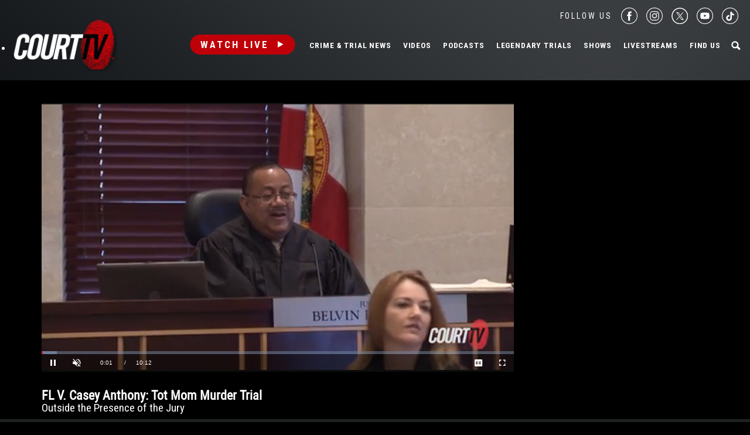

--- FILE ---
content_type: text/html; charset=utf-8
request_url: https://www.google.com/recaptcha/api2/anchor?ar=1&k=6LfHYQAVAAAAAJ9yZPvPCuWkNa1DpKjYEorFwLqj&co=aHR0cHM6Ly93d3cuY291cnR0di5jb206NDQz&hl=en&v=PoyoqOPhxBO7pBk68S4YbpHZ&size=normal&anchor-ms=20000&execute-ms=30000&cb=bviyqcbcszh
body_size: 49160
content:
<!DOCTYPE HTML><html dir="ltr" lang="en"><head><meta http-equiv="Content-Type" content="text/html; charset=UTF-8">
<meta http-equiv="X-UA-Compatible" content="IE=edge">
<title>reCAPTCHA</title>
<style type="text/css">
/* cyrillic-ext */
@font-face {
  font-family: 'Roboto';
  font-style: normal;
  font-weight: 400;
  font-stretch: 100%;
  src: url(//fonts.gstatic.com/s/roboto/v48/KFO7CnqEu92Fr1ME7kSn66aGLdTylUAMa3GUBHMdazTgWw.woff2) format('woff2');
  unicode-range: U+0460-052F, U+1C80-1C8A, U+20B4, U+2DE0-2DFF, U+A640-A69F, U+FE2E-FE2F;
}
/* cyrillic */
@font-face {
  font-family: 'Roboto';
  font-style: normal;
  font-weight: 400;
  font-stretch: 100%;
  src: url(//fonts.gstatic.com/s/roboto/v48/KFO7CnqEu92Fr1ME7kSn66aGLdTylUAMa3iUBHMdazTgWw.woff2) format('woff2');
  unicode-range: U+0301, U+0400-045F, U+0490-0491, U+04B0-04B1, U+2116;
}
/* greek-ext */
@font-face {
  font-family: 'Roboto';
  font-style: normal;
  font-weight: 400;
  font-stretch: 100%;
  src: url(//fonts.gstatic.com/s/roboto/v48/KFO7CnqEu92Fr1ME7kSn66aGLdTylUAMa3CUBHMdazTgWw.woff2) format('woff2');
  unicode-range: U+1F00-1FFF;
}
/* greek */
@font-face {
  font-family: 'Roboto';
  font-style: normal;
  font-weight: 400;
  font-stretch: 100%;
  src: url(//fonts.gstatic.com/s/roboto/v48/KFO7CnqEu92Fr1ME7kSn66aGLdTylUAMa3-UBHMdazTgWw.woff2) format('woff2');
  unicode-range: U+0370-0377, U+037A-037F, U+0384-038A, U+038C, U+038E-03A1, U+03A3-03FF;
}
/* math */
@font-face {
  font-family: 'Roboto';
  font-style: normal;
  font-weight: 400;
  font-stretch: 100%;
  src: url(//fonts.gstatic.com/s/roboto/v48/KFO7CnqEu92Fr1ME7kSn66aGLdTylUAMawCUBHMdazTgWw.woff2) format('woff2');
  unicode-range: U+0302-0303, U+0305, U+0307-0308, U+0310, U+0312, U+0315, U+031A, U+0326-0327, U+032C, U+032F-0330, U+0332-0333, U+0338, U+033A, U+0346, U+034D, U+0391-03A1, U+03A3-03A9, U+03B1-03C9, U+03D1, U+03D5-03D6, U+03F0-03F1, U+03F4-03F5, U+2016-2017, U+2034-2038, U+203C, U+2040, U+2043, U+2047, U+2050, U+2057, U+205F, U+2070-2071, U+2074-208E, U+2090-209C, U+20D0-20DC, U+20E1, U+20E5-20EF, U+2100-2112, U+2114-2115, U+2117-2121, U+2123-214F, U+2190, U+2192, U+2194-21AE, U+21B0-21E5, U+21F1-21F2, U+21F4-2211, U+2213-2214, U+2216-22FF, U+2308-230B, U+2310, U+2319, U+231C-2321, U+2336-237A, U+237C, U+2395, U+239B-23B7, U+23D0, U+23DC-23E1, U+2474-2475, U+25AF, U+25B3, U+25B7, U+25BD, U+25C1, U+25CA, U+25CC, U+25FB, U+266D-266F, U+27C0-27FF, U+2900-2AFF, U+2B0E-2B11, U+2B30-2B4C, U+2BFE, U+3030, U+FF5B, U+FF5D, U+1D400-1D7FF, U+1EE00-1EEFF;
}
/* symbols */
@font-face {
  font-family: 'Roboto';
  font-style: normal;
  font-weight: 400;
  font-stretch: 100%;
  src: url(//fonts.gstatic.com/s/roboto/v48/KFO7CnqEu92Fr1ME7kSn66aGLdTylUAMaxKUBHMdazTgWw.woff2) format('woff2');
  unicode-range: U+0001-000C, U+000E-001F, U+007F-009F, U+20DD-20E0, U+20E2-20E4, U+2150-218F, U+2190, U+2192, U+2194-2199, U+21AF, U+21E6-21F0, U+21F3, U+2218-2219, U+2299, U+22C4-22C6, U+2300-243F, U+2440-244A, U+2460-24FF, U+25A0-27BF, U+2800-28FF, U+2921-2922, U+2981, U+29BF, U+29EB, U+2B00-2BFF, U+4DC0-4DFF, U+FFF9-FFFB, U+10140-1018E, U+10190-1019C, U+101A0, U+101D0-101FD, U+102E0-102FB, U+10E60-10E7E, U+1D2C0-1D2D3, U+1D2E0-1D37F, U+1F000-1F0FF, U+1F100-1F1AD, U+1F1E6-1F1FF, U+1F30D-1F30F, U+1F315, U+1F31C, U+1F31E, U+1F320-1F32C, U+1F336, U+1F378, U+1F37D, U+1F382, U+1F393-1F39F, U+1F3A7-1F3A8, U+1F3AC-1F3AF, U+1F3C2, U+1F3C4-1F3C6, U+1F3CA-1F3CE, U+1F3D4-1F3E0, U+1F3ED, U+1F3F1-1F3F3, U+1F3F5-1F3F7, U+1F408, U+1F415, U+1F41F, U+1F426, U+1F43F, U+1F441-1F442, U+1F444, U+1F446-1F449, U+1F44C-1F44E, U+1F453, U+1F46A, U+1F47D, U+1F4A3, U+1F4B0, U+1F4B3, U+1F4B9, U+1F4BB, U+1F4BF, U+1F4C8-1F4CB, U+1F4D6, U+1F4DA, U+1F4DF, U+1F4E3-1F4E6, U+1F4EA-1F4ED, U+1F4F7, U+1F4F9-1F4FB, U+1F4FD-1F4FE, U+1F503, U+1F507-1F50B, U+1F50D, U+1F512-1F513, U+1F53E-1F54A, U+1F54F-1F5FA, U+1F610, U+1F650-1F67F, U+1F687, U+1F68D, U+1F691, U+1F694, U+1F698, U+1F6AD, U+1F6B2, U+1F6B9-1F6BA, U+1F6BC, U+1F6C6-1F6CF, U+1F6D3-1F6D7, U+1F6E0-1F6EA, U+1F6F0-1F6F3, U+1F6F7-1F6FC, U+1F700-1F7FF, U+1F800-1F80B, U+1F810-1F847, U+1F850-1F859, U+1F860-1F887, U+1F890-1F8AD, U+1F8B0-1F8BB, U+1F8C0-1F8C1, U+1F900-1F90B, U+1F93B, U+1F946, U+1F984, U+1F996, U+1F9E9, U+1FA00-1FA6F, U+1FA70-1FA7C, U+1FA80-1FA89, U+1FA8F-1FAC6, U+1FACE-1FADC, U+1FADF-1FAE9, U+1FAF0-1FAF8, U+1FB00-1FBFF;
}
/* vietnamese */
@font-face {
  font-family: 'Roboto';
  font-style: normal;
  font-weight: 400;
  font-stretch: 100%;
  src: url(//fonts.gstatic.com/s/roboto/v48/KFO7CnqEu92Fr1ME7kSn66aGLdTylUAMa3OUBHMdazTgWw.woff2) format('woff2');
  unicode-range: U+0102-0103, U+0110-0111, U+0128-0129, U+0168-0169, U+01A0-01A1, U+01AF-01B0, U+0300-0301, U+0303-0304, U+0308-0309, U+0323, U+0329, U+1EA0-1EF9, U+20AB;
}
/* latin-ext */
@font-face {
  font-family: 'Roboto';
  font-style: normal;
  font-weight: 400;
  font-stretch: 100%;
  src: url(//fonts.gstatic.com/s/roboto/v48/KFO7CnqEu92Fr1ME7kSn66aGLdTylUAMa3KUBHMdazTgWw.woff2) format('woff2');
  unicode-range: U+0100-02BA, U+02BD-02C5, U+02C7-02CC, U+02CE-02D7, U+02DD-02FF, U+0304, U+0308, U+0329, U+1D00-1DBF, U+1E00-1E9F, U+1EF2-1EFF, U+2020, U+20A0-20AB, U+20AD-20C0, U+2113, U+2C60-2C7F, U+A720-A7FF;
}
/* latin */
@font-face {
  font-family: 'Roboto';
  font-style: normal;
  font-weight: 400;
  font-stretch: 100%;
  src: url(//fonts.gstatic.com/s/roboto/v48/KFO7CnqEu92Fr1ME7kSn66aGLdTylUAMa3yUBHMdazQ.woff2) format('woff2');
  unicode-range: U+0000-00FF, U+0131, U+0152-0153, U+02BB-02BC, U+02C6, U+02DA, U+02DC, U+0304, U+0308, U+0329, U+2000-206F, U+20AC, U+2122, U+2191, U+2193, U+2212, U+2215, U+FEFF, U+FFFD;
}
/* cyrillic-ext */
@font-face {
  font-family: 'Roboto';
  font-style: normal;
  font-weight: 500;
  font-stretch: 100%;
  src: url(//fonts.gstatic.com/s/roboto/v48/KFO7CnqEu92Fr1ME7kSn66aGLdTylUAMa3GUBHMdazTgWw.woff2) format('woff2');
  unicode-range: U+0460-052F, U+1C80-1C8A, U+20B4, U+2DE0-2DFF, U+A640-A69F, U+FE2E-FE2F;
}
/* cyrillic */
@font-face {
  font-family: 'Roboto';
  font-style: normal;
  font-weight: 500;
  font-stretch: 100%;
  src: url(//fonts.gstatic.com/s/roboto/v48/KFO7CnqEu92Fr1ME7kSn66aGLdTylUAMa3iUBHMdazTgWw.woff2) format('woff2');
  unicode-range: U+0301, U+0400-045F, U+0490-0491, U+04B0-04B1, U+2116;
}
/* greek-ext */
@font-face {
  font-family: 'Roboto';
  font-style: normal;
  font-weight: 500;
  font-stretch: 100%;
  src: url(//fonts.gstatic.com/s/roboto/v48/KFO7CnqEu92Fr1ME7kSn66aGLdTylUAMa3CUBHMdazTgWw.woff2) format('woff2');
  unicode-range: U+1F00-1FFF;
}
/* greek */
@font-face {
  font-family: 'Roboto';
  font-style: normal;
  font-weight: 500;
  font-stretch: 100%;
  src: url(//fonts.gstatic.com/s/roboto/v48/KFO7CnqEu92Fr1ME7kSn66aGLdTylUAMa3-UBHMdazTgWw.woff2) format('woff2');
  unicode-range: U+0370-0377, U+037A-037F, U+0384-038A, U+038C, U+038E-03A1, U+03A3-03FF;
}
/* math */
@font-face {
  font-family: 'Roboto';
  font-style: normal;
  font-weight: 500;
  font-stretch: 100%;
  src: url(//fonts.gstatic.com/s/roboto/v48/KFO7CnqEu92Fr1ME7kSn66aGLdTylUAMawCUBHMdazTgWw.woff2) format('woff2');
  unicode-range: U+0302-0303, U+0305, U+0307-0308, U+0310, U+0312, U+0315, U+031A, U+0326-0327, U+032C, U+032F-0330, U+0332-0333, U+0338, U+033A, U+0346, U+034D, U+0391-03A1, U+03A3-03A9, U+03B1-03C9, U+03D1, U+03D5-03D6, U+03F0-03F1, U+03F4-03F5, U+2016-2017, U+2034-2038, U+203C, U+2040, U+2043, U+2047, U+2050, U+2057, U+205F, U+2070-2071, U+2074-208E, U+2090-209C, U+20D0-20DC, U+20E1, U+20E5-20EF, U+2100-2112, U+2114-2115, U+2117-2121, U+2123-214F, U+2190, U+2192, U+2194-21AE, U+21B0-21E5, U+21F1-21F2, U+21F4-2211, U+2213-2214, U+2216-22FF, U+2308-230B, U+2310, U+2319, U+231C-2321, U+2336-237A, U+237C, U+2395, U+239B-23B7, U+23D0, U+23DC-23E1, U+2474-2475, U+25AF, U+25B3, U+25B7, U+25BD, U+25C1, U+25CA, U+25CC, U+25FB, U+266D-266F, U+27C0-27FF, U+2900-2AFF, U+2B0E-2B11, U+2B30-2B4C, U+2BFE, U+3030, U+FF5B, U+FF5D, U+1D400-1D7FF, U+1EE00-1EEFF;
}
/* symbols */
@font-face {
  font-family: 'Roboto';
  font-style: normal;
  font-weight: 500;
  font-stretch: 100%;
  src: url(//fonts.gstatic.com/s/roboto/v48/KFO7CnqEu92Fr1ME7kSn66aGLdTylUAMaxKUBHMdazTgWw.woff2) format('woff2');
  unicode-range: U+0001-000C, U+000E-001F, U+007F-009F, U+20DD-20E0, U+20E2-20E4, U+2150-218F, U+2190, U+2192, U+2194-2199, U+21AF, U+21E6-21F0, U+21F3, U+2218-2219, U+2299, U+22C4-22C6, U+2300-243F, U+2440-244A, U+2460-24FF, U+25A0-27BF, U+2800-28FF, U+2921-2922, U+2981, U+29BF, U+29EB, U+2B00-2BFF, U+4DC0-4DFF, U+FFF9-FFFB, U+10140-1018E, U+10190-1019C, U+101A0, U+101D0-101FD, U+102E0-102FB, U+10E60-10E7E, U+1D2C0-1D2D3, U+1D2E0-1D37F, U+1F000-1F0FF, U+1F100-1F1AD, U+1F1E6-1F1FF, U+1F30D-1F30F, U+1F315, U+1F31C, U+1F31E, U+1F320-1F32C, U+1F336, U+1F378, U+1F37D, U+1F382, U+1F393-1F39F, U+1F3A7-1F3A8, U+1F3AC-1F3AF, U+1F3C2, U+1F3C4-1F3C6, U+1F3CA-1F3CE, U+1F3D4-1F3E0, U+1F3ED, U+1F3F1-1F3F3, U+1F3F5-1F3F7, U+1F408, U+1F415, U+1F41F, U+1F426, U+1F43F, U+1F441-1F442, U+1F444, U+1F446-1F449, U+1F44C-1F44E, U+1F453, U+1F46A, U+1F47D, U+1F4A3, U+1F4B0, U+1F4B3, U+1F4B9, U+1F4BB, U+1F4BF, U+1F4C8-1F4CB, U+1F4D6, U+1F4DA, U+1F4DF, U+1F4E3-1F4E6, U+1F4EA-1F4ED, U+1F4F7, U+1F4F9-1F4FB, U+1F4FD-1F4FE, U+1F503, U+1F507-1F50B, U+1F50D, U+1F512-1F513, U+1F53E-1F54A, U+1F54F-1F5FA, U+1F610, U+1F650-1F67F, U+1F687, U+1F68D, U+1F691, U+1F694, U+1F698, U+1F6AD, U+1F6B2, U+1F6B9-1F6BA, U+1F6BC, U+1F6C6-1F6CF, U+1F6D3-1F6D7, U+1F6E0-1F6EA, U+1F6F0-1F6F3, U+1F6F7-1F6FC, U+1F700-1F7FF, U+1F800-1F80B, U+1F810-1F847, U+1F850-1F859, U+1F860-1F887, U+1F890-1F8AD, U+1F8B0-1F8BB, U+1F8C0-1F8C1, U+1F900-1F90B, U+1F93B, U+1F946, U+1F984, U+1F996, U+1F9E9, U+1FA00-1FA6F, U+1FA70-1FA7C, U+1FA80-1FA89, U+1FA8F-1FAC6, U+1FACE-1FADC, U+1FADF-1FAE9, U+1FAF0-1FAF8, U+1FB00-1FBFF;
}
/* vietnamese */
@font-face {
  font-family: 'Roboto';
  font-style: normal;
  font-weight: 500;
  font-stretch: 100%;
  src: url(//fonts.gstatic.com/s/roboto/v48/KFO7CnqEu92Fr1ME7kSn66aGLdTylUAMa3OUBHMdazTgWw.woff2) format('woff2');
  unicode-range: U+0102-0103, U+0110-0111, U+0128-0129, U+0168-0169, U+01A0-01A1, U+01AF-01B0, U+0300-0301, U+0303-0304, U+0308-0309, U+0323, U+0329, U+1EA0-1EF9, U+20AB;
}
/* latin-ext */
@font-face {
  font-family: 'Roboto';
  font-style: normal;
  font-weight: 500;
  font-stretch: 100%;
  src: url(//fonts.gstatic.com/s/roboto/v48/KFO7CnqEu92Fr1ME7kSn66aGLdTylUAMa3KUBHMdazTgWw.woff2) format('woff2');
  unicode-range: U+0100-02BA, U+02BD-02C5, U+02C7-02CC, U+02CE-02D7, U+02DD-02FF, U+0304, U+0308, U+0329, U+1D00-1DBF, U+1E00-1E9F, U+1EF2-1EFF, U+2020, U+20A0-20AB, U+20AD-20C0, U+2113, U+2C60-2C7F, U+A720-A7FF;
}
/* latin */
@font-face {
  font-family: 'Roboto';
  font-style: normal;
  font-weight: 500;
  font-stretch: 100%;
  src: url(//fonts.gstatic.com/s/roboto/v48/KFO7CnqEu92Fr1ME7kSn66aGLdTylUAMa3yUBHMdazQ.woff2) format('woff2');
  unicode-range: U+0000-00FF, U+0131, U+0152-0153, U+02BB-02BC, U+02C6, U+02DA, U+02DC, U+0304, U+0308, U+0329, U+2000-206F, U+20AC, U+2122, U+2191, U+2193, U+2212, U+2215, U+FEFF, U+FFFD;
}
/* cyrillic-ext */
@font-face {
  font-family: 'Roboto';
  font-style: normal;
  font-weight: 900;
  font-stretch: 100%;
  src: url(//fonts.gstatic.com/s/roboto/v48/KFO7CnqEu92Fr1ME7kSn66aGLdTylUAMa3GUBHMdazTgWw.woff2) format('woff2');
  unicode-range: U+0460-052F, U+1C80-1C8A, U+20B4, U+2DE0-2DFF, U+A640-A69F, U+FE2E-FE2F;
}
/* cyrillic */
@font-face {
  font-family: 'Roboto';
  font-style: normal;
  font-weight: 900;
  font-stretch: 100%;
  src: url(//fonts.gstatic.com/s/roboto/v48/KFO7CnqEu92Fr1ME7kSn66aGLdTylUAMa3iUBHMdazTgWw.woff2) format('woff2');
  unicode-range: U+0301, U+0400-045F, U+0490-0491, U+04B0-04B1, U+2116;
}
/* greek-ext */
@font-face {
  font-family: 'Roboto';
  font-style: normal;
  font-weight: 900;
  font-stretch: 100%;
  src: url(//fonts.gstatic.com/s/roboto/v48/KFO7CnqEu92Fr1ME7kSn66aGLdTylUAMa3CUBHMdazTgWw.woff2) format('woff2');
  unicode-range: U+1F00-1FFF;
}
/* greek */
@font-face {
  font-family: 'Roboto';
  font-style: normal;
  font-weight: 900;
  font-stretch: 100%;
  src: url(//fonts.gstatic.com/s/roboto/v48/KFO7CnqEu92Fr1ME7kSn66aGLdTylUAMa3-UBHMdazTgWw.woff2) format('woff2');
  unicode-range: U+0370-0377, U+037A-037F, U+0384-038A, U+038C, U+038E-03A1, U+03A3-03FF;
}
/* math */
@font-face {
  font-family: 'Roboto';
  font-style: normal;
  font-weight: 900;
  font-stretch: 100%;
  src: url(//fonts.gstatic.com/s/roboto/v48/KFO7CnqEu92Fr1ME7kSn66aGLdTylUAMawCUBHMdazTgWw.woff2) format('woff2');
  unicode-range: U+0302-0303, U+0305, U+0307-0308, U+0310, U+0312, U+0315, U+031A, U+0326-0327, U+032C, U+032F-0330, U+0332-0333, U+0338, U+033A, U+0346, U+034D, U+0391-03A1, U+03A3-03A9, U+03B1-03C9, U+03D1, U+03D5-03D6, U+03F0-03F1, U+03F4-03F5, U+2016-2017, U+2034-2038, U+203C, U+2040, U+2043, U+2047, U+2050, U+2057, U+205F, U+2070-2071, U+2074-208E, U+2090-209C, U+20D0-20DC, U+20E1, U+20E5-20EF, U+2100-2112, U+2114-2115, U+2117-2121, U+2123-214F, U+2190, U+2192, U+2194-21AE, U+21B0-21E5, U+21F1-21F2, U+21F4-2211, U+2213-2214, U+2216-22FF, U+2308-230B, U+2310, U+2319, U+231C-2321, U+2336-237A, U+237C, U+2395, U+239B-23B7, U+23D0, U+23DC-23E1, U+2474-2475, U+25AF, U+25B3, U+25B7, U+25BD, U+25C1, U+25CA, U+25CC, U+25FB, U+266D-266F, U+27C0-27FF, U+2900-2AFF, U+2B0E-2B11, U+2B30-2B4C, U+2BFE, U+3030, U+FF5B, U+FF5D, U+1D400-1D7FF, U+1EE00-1EEFF;
}
/* symbols */
@font-face {
  font-family: 'Roboto';
  font-style: normal;
  font-weight: 900;
  font-stretch: 100%;
  src: url(//fonts.gstatic.com/s/roboto/v48/KFO7CnqEu92Fr1ME7kSn66aGLdTylUAMaxKUBHMdazTgWw.woff2) format('woff2');
  unicode-range: U+0001-000C, U+000E-001F, U+007F-009F, U+20DD-20E0, U+20E2-20E4, U+2150-218F, U+2190, U+2192, U+2194-2199, U+21AF, U+21E6-21F0, U+21F3, U+2218-2219, U+2299, U+22C4-22C6, U+2300-243F, U+2440-244A, U+2460-24FF, U+25A0-27BF, U+2800-28FF, U+2921-2922, U+2981, U+29BF, U+29EB, U+2B00-2BFF, U+4DC0-4DFF, U+FFF9-FFFB, U+10140-1018E, U+10190-1019C, U+101A0, U+101D0-101FD, U+102E0-102FB, U+10E60-10E7E, U+1D2C0-1D2D3, U+1D2E0-1D37F, U+1F000-1F0FF, U+1F100-1F1AD, U+1F1E6-1F1FF, U+1F30D-1F30F, U+1F315, U+1F31C, U+1F31E, U+1F320-1F32C, U+1F336, U+1F378, U+1F37D, U+1F382, U+1F393-1F39F, U+1F3A7-1F3A8, U+1F3AC-1F3AF, U+1F3C2, U+1F3C4-1F3C6, U+1F3CA-1F3CE, U+1F3D4-1F3E0, U+1F3ED, U+1F3F1-1F3F3, U+1F3F5-1F3F7, U+1F408, U+1F415, U+1F41F, U+1F426, U+1F43F, U+1F441-1F442, U+1F444, U+1F446-1F449, U+1F44C-1F44E, U+1F453, U+1F46A, U+1F47D, U+1F4A3, U+1F4B0, U+1F4B3, U+1F4B9, U+1F4BB, U+1F4BF, U+1F4C8-1F4CB, U+1F4D6, U+1F4DA, U+1F4DF, U+1F4E3-1F4E6, U+1F4EA-1F4ED, U+1F4F7, U+1F4F9-1F4FB, U+1F4FD-1F4FE, U+1F503, U+1F507-1F50B, U+1F50D, U+1F512-1F513, U+1F53E-1F54A, U+1F54F-1F5FA, U+1F610, U+1F650-1F67F, U+1F687, U+1F68D, U+1F691, U+1F694, U+1F698, U+1F6AD, U+1F6B2, U+1F6B9-1F6BA, U+1F6BC, U+1F6C6-1F6CF, U+1F6D3-1F6D7, U+1F6E0-1F6EA, U+1F6F0-1F6F3, U+1F6F7-1F6FC, U+1F700-1F7FF, U+1F800-1F80B, U+1F810-1F847, U+1F850-1F859, U+1F860-1F887, U+1F890-1F8AD, U+1F8B0-1F8BB, U+1F8C0-1F8C1, U+1F900-1F90B, U+1F93B, U+1F946, U+1F984, U+1F996, U+1F9E9, U+1FA00-1FA6F, U+1FA70-1FA7C, U+1FA80-1FA89, U+1FA8F-1FAC6, U+1FACE-1FADC, U+1FADF-1FAE9, U+1FAF0-1FAF8, U+1FB00-1FBFF;
}
/* vietnamese */
@font-face {
  font-family: 'Roboto';
  font-style: normal;
  font-weight: 900;
  font-stretch: 100%;
  src: url(//fonts.gstatic.com/s/roboto/v48/KFO7CnqEu92Fr1ME7kSn66aGLdTylUAMa3OUBHMdazTgWw.woff2) format('woff2');
  unicode-range: U+0102-0103, U+0110-0111, U+0128-0129, U+0168-0169, U+01A0-01A1, U+01AF-01B0, U+0300-0301, U+0303-0304, U+0308-0309, U+0323, U+0329, U+1EA0-1EF9, U+20AB;
}
/* latin-ext */
@font-face {
  font-family: 'Roboto';
  font-style: normal;
  font-weight: 900;
  font-stretch: 100%;
  src: url(//fonts.gstatic.com/s/roboto/v48/KFO7CnqEu92Fr1ME7kSn66aGLdTylUAMa3KUBHMdazTgWw.woff2) format('woff2');
  unicode-range: U+0100-02BA, U+02BD-02C5, U+02C7-02CC, U+02CE-02D7, U+02DD-02FF, U+0304, U+0308, U+0329, U+1D00-1DBF, U+1E00-1E9F, U+1EF2-1EFF, U+2020, U+20A0-20AB, U+20AD-20C0, U+2113, U+2C60-2C7F, U+A720-A7FF;
}
/* latin */
@font-face {
  font-family: 'Roboto';
  font-style: normal;
  font-weight: 900;
  font-stretch: 100%;
  src: url(//fonts.gstatic.com/s/roboto/v48/KFO7CnqEu92Fr1ME7kSn66aGLdTylUAMa3yUBHMdazQ.woff2) format('woff2');
  unicode-range: U+0000-00FF, U+0131, U+0152-0153, U+02BB-02BC, U+02C6, U+02DA, U+02DC, U+0304, U+0308, U+0329, U+2000-206F, U+20AC, U+2122, U+2191, U+2193, U+2212, U+2215, U+FEFF, U+FFFD;
}

</style>
<link rel="stylesheet" type="text/css" href="https://www.gstatic.com/recaptcha/releases/PoyoqOPhxBO7pBk68S4YbpHZ/styles__ltr.css">
<script nonce="X0BJUnCx9nQoHpMJQ0vc4Q" type="text/javascript">window['__recaptcha_api'] = 'https://www.google.com/recaptcha/api2/';</script>
<script type="text/javascript" src="https://www.gstatic.com/recaptcha/releases/PoyoqOPhxBO7pBk68S4YbpHZ/recaptcha__en.js" nonce="X0BJUnCx9nQoHpMJQ0vc4Q">
      
    </script></head>
<body><div id="rc-anchor-alert" class="rc-anchor-alert"></div>
<input type="hidden" id="recaptcha-token" value="[base64]">
<script type="text/javascript" nonce="X0BJUnCx9nQoHpMJQ0vc4Q">
      recaptcha.anchor.Main.init("[\x22ainput\x22,[\x22bgdata\x22,\x22\x22,\[base64]/[base64]/MjU1Ong/[base64]/[base64]/[base64]/[base64]/[base64]/[base64]/[base64]/[base64]/[base64]/[base64]/[base64]/[base64]/[base64]/[base64]/[base64]\\u003d\x22,\[base64]\x22,\x22woTDl0N7cMOdwowtw55aD8OPX8KxwqjDl8KCTGHCtxvCtUDDlcOALcK0wpEQEDrCoiXCssOLwpbCj8Kfw7jCvkDClMOSwo3Dr8OnwrbCu8OqNcKXcGwlKDPCjcONw5vDvTpeRBxUCMOcLT87wq/Dlw3DoMOCwojDjcO3w6LDri3DiR8Aw7fCtQbDh2MJw7TCnMKgQ8KJw5LDpMOow58ewrVIw4/[base64]/Ds8Ohw4DCllDCh18cwp/CnsOZwoEjw68Ow6TCq8Kyw7AQTcKoOsOmWcKww7PDjWMKd2ofw6fCniUwwpLCi8Oiw5hsFcOrw4tdw6rCnsKowpZ/wqApODlNNsKHw5R7wrtrYW3DjcKJFgkgw7spIVbCm8O+w4JVccK7wonDimUzwpNyw6fCtWfDrm9uw5LDmRM+EFhhCEhwUcKCwoQSwowTZ8OqwqIhwpFYcg/CtsK4w5R4w6ZkA8O9w4PDgDIqwqnDpnPDvwlPNGE1w74ATMKzHMK2w6Epw68mEcK/w6zColzCgC3Cp8O6w7rCo8OpUBTDkyLClDJswqM8w4ZdOjo1wrDDq8KLHG94WsOnw7R/FG04wpRkNSnCu1BtRMOTwqkFwqVVAcOiaMK9aR0tw5jCpgZJBS4RQsOyw4Mnb8Kfw7XCqEEpwp3CpsOvw51Gw7B/wp/ChsKQwoXCnsOPBnLDtcKuwptawrN9wqhhwqEqS8KJZcOjw7YJw4EQOB3CjkfCiMK/RsOEVw8IwosGfsKPbwHCujw+VsO5KcKTRcKRb8OSw5LDqsOLw5rCtMK6LMOcScOUw4PCkUoiwrjDvh3Dt8K7aGHCnFo1NsOgVMOMwonCuSUvZsKwJcOkwopRRMOHfAAjbiLClwg0wrLDvcKuw4hywpoRN3B/CBjCmFDDtsKFw6U4VltnwqjDqyLDhUBOZAsbfcO9woNUAx10GMOOw43DqMOHW8Ktw79kEGYtEcO9w4ArBsKxw4rDpMOMCMORFDBwwqPDmGvDhsOeIjjCosO8fHEhw5rDvWHDrWfDl2MZwrptwp4Kw5RPwqTCqj/[base64]/CnMKAwq7DhsK8wonDr8Kiwr7Cs2dMIzLCgcOyRsKFGWVCwqRHwpXCm8K9w4fDjx/CvMKTwq/DiC10B3UeAFzCt2XDkMO4w6hGwrIzJsK/wqnCpcOyw6ssw59fw6gnwoBRwopdJsO6LcKOC8O9c8KSw7UkOsOwfMOtwoHDtCrCv8O3A1zCvsOGw6FLwr1wURhaeznDpk5pwrvCi8OnV301wqfCsCPDlCI7T8KndmlOSiAwO8KOe2FZEsOwBsOmcGTDq8OCb1LDtsK/wrhCU3PCkcKaw6fDpx7DoUvDqlZ7w53CmsKGB8OoesKGUG3DpMO1YMOhwp7CsD/Cjwppwo3Cm8Kpw4PCtk3DiSvDicO2LcKwIwhYPcKZw6PDj8K+wrATw77DjcOXVMOkwq1MwqwWVSHDo8KWw7oUeRZHwqp3Jh7CmADCqivCiz9sw5YrZsKxwpPDtDxYwoFBE0bDgw/CtcKBMWNTw78TSsKBwp8aS8Kcw5IwJVfCo2jDqAFxwpnCssK8w7UIw5t1DyfDtcOYw5LDmVVrwrrCuiPCgsOoJFV0w6VZFMOPw5dLAsOvU8KLW8O8wq/[base64]/[base64]/DlXhYXGdvNcKxw7Jkw6lkwqA0w5bDpTTDuA7Dm8KSw7rDrU98RsKfw4jDmQwtasOVw7nDl8KLw5PDgmXCpGt4asOjAcO2MMOWw4HDkcKTUh5cwqPDkcK8I1xwL8KxPHbCgVgMw5lHW3s1b8OnQx7DlHnCscK1A8KATlXCuXo3NMKqI8OQwo/CthxWIsOUwoTCpsKMw4HDvANew6JGOcOvw6o5XjrCoDF3Q3RDwplRw5chUcKJLDF3MMKtUVXCkmYdesKFw451w4nDrMOwRsOXwrPDvMK8wodmE2rCnMOBwrfCtHjCrFQ3wo0Uw7JBw7nDjW/CrcOmE8KFw6sREsKHUsKlwqxDJsOcw6hlw7PDk8Klw6bCri7CoWpYW8ORw5oQIzvCucKRAcKQX8OFVDA2PFHCrsOzaj0sZMOfScOTw5xvE2XDpFk9CCZcwoZbw74XX8KmL8Oqwq/[base64]/Dv2PDkyVXwpdLw6x5wrhYJ8KQw4/DmMODK8K3wqvDgAzClsKvfMOrwrrCuMO/[base64]/CvMK3w4jDnWzCk8KaJg5bVnLDpMOPwpcOJWM6wonDtBh2asKIw4s3QsK2YEbCuS3Cq0rDmGk4KSjDmcOEwpVgGMOQNh7Cr8OhE152wrrCvMKZwonDoGLDmDB0w6Q1U8KfAcOUZRU7wq3CgCfDjsO4EkLDqzAQwoHDs8O9wpY2F8K/fGbCuMOpYnLCljRPBsK8e8KEw4jDmcOAe8ObbcKWFWJWw6HCscKMwo7CqsOdfnrCvcOIw45cNMOLw7bDg8KEw6F+TiXCjcKKDCAjfVrDmcONw77CoMKtBGpwa8OtMcKWwp0Nwq0QcHPDg8Kzwrsvw5TCmTrDv2PDvcOSSsK4ajUHLMOmwp1lworDlh/DlcOLQsKAexvDhsO/[base64]/[base64]/Z1EEHcKNwoHDsk99w53Dmm/DlcKsJGbDow5De2Fsw5vClFTClsKawrvDmnpqwpQpw41UwrI9c3HDvwnDhsOPwpvDtcKwHsO+Qnk4fzbDg8KbJhbDvXAswobCrVN6w5Y1KVlmXhhZwr/CosKBMgsmw4nCl31Cw7UCwpDClMOtdBLDksO0wr/ComjDjzlDw47CjsK/DsKBwrPCscO1wo1Uw4dTOsKZAMKAIsODw5/CnsK3w5/DmEjCpW7DqcO0VcKyw4nCqcKcDcOxwqglZh7CggrCgEVQwq7CpDNwwpTDp8KSBsKPJMOJEHrCkG7CjMK5DcOkwo5swovCusKywonCrz9vAsOALGTCmWjCt33ChjvDvHl6wosFCsOuw6HDn8KjwrRRfUnCuUpnNlvDuMO/[base64]/CpRJONibCt1ttwo7DnsK+w7tHLsOSw4ZBwpt8wpgVaT3CisKNwpZFKsKDwq8IasKQwp5swpTClgh6JMOAwo3DmcOWw6Z0wprDjT/DoFkuBwo5dEfDhMKtw4llcmAbw7jDusKZw7XCiEnCrMOQeWcfwpjDnVkvNsKuwpHCo8OYMcOaKsOZwozDh3cGQ3jDhQLDtcOQwrjDk2jCgcOvJRPCvsKrw7wLX3/DglHDhQPCpCbCgC8xw4/DkGVVTTYaUMKoRxkfBR/CkMKRZFkGX8OKDcOkwqsbw55OTMKdd3E2wrLCvMKvKE3DqsKUKcKow4FQwr0CRxtCwpTClk/DpT1Ew4pawrkHB8KswqoOQ3TCrsKzcQ9vw7LCpsOYw5vDoMOow7fDrHvDh0/[base64]/Do8KDw4FBw6Ivw6zDgxXCiH9TRsKOHjc/[base64]/CjgXCtGTCgGcRwrHDkRBQwqTDghUNasOVNxQ2OsKfBcKWCADDl8KOOMOkwr/DuMKyGxhpwqp2c0pow7xdwrnCq8OAw5zCkSXCv8KRwrZlXcODEBjDhsOULWF3wrrDhl7CicK3J8Kbd1poCgjDgMOHw6HDnmjCuXvDocOBwrdHL8OgwqHCnBXCgzIxwoRiUcK9w5/CkcO3w57CnsOOSjTDl8O6RxbCsB9/NsKBw6c7NmNZOxsKw4pXw5g4aCMKwqDDhsKkSnjClnsVRcOBN0TDisKzJcOdwooxCCfCpsKyUWnClsKmKG5lc8OmFcKZGsK4w57CpcOBw44sJMOKGsKVw7ADNmjDuMKIdVDCnzpMwqQSw6pFGlTCn004wr0naiXCmw/Cr8Olwpc2w4h8K8K/J8OTf8OsbsKbw67DmsOlwp/CkXwDwp0CGV16c1YaL8K8asKrAcKdUMO+RCQtw6UFwpfCrMKtJcOPRMKVwoNaFsOkwpEDw7zDicOcwoBUwroYwrjDgkYkX3TClMOkfcKSw6bDp8K/LMKQQMOnF07DlMKzw5DCrhl9wo7Ds8OuEMOHw5YpDcO1w5fCozhxFWQ+wrcWZmbDhXViwqLCj8K+wq0SwoXDjsKQwpzCt8KGIk/Ci3DCqwLDh8KnwqQcaMKde8KcwqhlJTfCh2nCkG81wr9rJDbCgsO6w7fDtBQlHS1FwrNowoB6wptGNjLDsGTDokQ5wqBnw48Zw6FHwonDtHvDlMKBwr3DncKPKzUww5/[base64]/EsOAwqUPw4kJwq7CpcOWwoXCs0dlwoFwwrLDhsKZw67CpMKheSMFwqw8LTYGwr3Djh4/wr1VwrDDkcKrwrZSPW4wWcOhw6slwrUVRxBjecOFw7YIb1EcYhfCh2rDsAgYw7XCh0jDvMKxJGh3ZMOqwqvDhzjCtDckFTTDk8Ouwp84wpBJJ8KWw7vDlcKbwobDuMOCwr7CicKIP8OTwrvCvy3CvMKlwpYlR8KqCX13wqzClMOUw4jCnCrCnWULw7rCp2I9w6EZw7/Cp8OLaDzCmsOjwoFfwonChDY0RQ7DiXbDu8O2w6XDusKoGMKvw5k0G8Obw4nCucOzXjXDuV3Cq2RPwpTDkxfCm8KhBQdaJ0bCl8OlSMKjIj/Cny3CvcOowqEJwqvCgSbDlEl1w6fDgU3Cnj7CncOoTMKIw5PDhQYVe0rDmDBFX8KTYcOPcHgoH0LDikwFdn3CjTx8w6VwwovCsMOQQsObwqXCqMOrwr/Cl2FPDcKtf2jCsTA2w5vChMOmXXwBRsK+wpkgwqoGFTXCkMKJcsO+FGLCvx/[base64]/wrokOmzDmcOMR8Kzw5XDl8OUwpIxDwFpw5vCssK6IsKrwqVraUTDkAfCh8O9f8KsGW0sw4rDp8KOw4MyQsOTwrYaOcOlw6FmCsKGw7dsecKeODQTwpVmw73CmMOdw4bDh8OpTMKGwoXDnnMfw6LDlHLCn8KEJsKpFcOiw4wTLsK+FcKSw54vSsOOw5/Dt8KmTRULw55FJcOvwqR8w5V9wpLDkS/Cn3bDuMKowr/ChcOWw4rCoiLCiMK1w6jCtsOlT8OBRSwsJEgtEnjDiXwFw4vCo2DCiMO/YCkvfsKKdijDpB7CmmfDjcKGa8KfezDDlMKdXTnCqMOhLMO+QWfCkwXDr13Cqk5/[base64]/DnSjDrxfDu8Kgw7bCpW1HI8KwEUVALAPCkcOAwrIIw5bCksK+I1TCiQYcJsOQwqJew6c6wqNvwpbDo8Kyf1fDqMKEwrXCqQnCosKXRMKswpBQw7bDql/Cr8KWJsK1WlRLNsK5wofDlGRJXcKeQ8OwwqR0a8OfCDU9G8OeLsORw4/DtzVgCV8qw6/DmsKVV3DClMKOw7PDiBLCn0DDrw3CpjRqwobCqcOKw6/DrTFIJ2JWwo5Uf8KVwp4qworDojzDpA7DvExlDSDCnMKnw6zCosO2XHDCgHTCkyLCuiXDjMKUHcKkNMKpw5VUD8OYw6ZGX8KLwqw/R8Ohw6FEX1YjUTrCi8OiVz7CkCbDpUbCiQXDhmZEBcKpfiE9w4LDrcKuw6Bswp1KE8OgfS7Dog3CqcKkw6t1SlzDnMOzwosfdMO5wqfDlMKncsOpwrjCnjAbwr/[base64]/[base64]/[base64]/CtXgbw7xQesKDw4xAFMOgexnCsmYCwokrw6TDiUgswoRMBMOPVHHCniPCrjR6C1Z0wp9JwofCi2ViwodNw4lNdwnDt8O9MsONwrXCkG4gSz12GxXDm8KNwqvDjcKjwrdMcsOiMmR/wpPCkQRUw6jCssO4PSHCp8KtwrIhfQDCjTgIw71zwoHCiwoza8O1WG5Aw5gnJsKuwoEHwrNAdMO6acOPwrNiHQ3CuUTCkcKKdMKNHsKWb8K+w43CncO1wpYEwobCrlsRw7zDpC3Cm1BXw5ctJ8K0EAHCjcK5wrvDlMOxY8Kab8KREWA7w6h+woRTB8OOw5/DpW3DoXddLMKOfsK2wqnCt8Kdwp/[base64]/CoyY/wpzCqWnCusKawq4KwpUdY8O6Xh1ewpTDr1fCgkzDq1PDkVHCocOQPn4FwrAmwpLDmgLCqsOJwog/wqhMfcOEwo/DtMOFwq/Ch2x3wp7CtcOhOjg3wrvCrB5uYmZhw7jCqhEOPnXDii3CkGPCkMO7wojDinHCsHrDkMKdB25TwrXDnsOMwqDDtMOqIMOPwoIMTCnDuT5qwojDsw4pW8KNVsKwVQ3Cm8OCJ8O9YcKswoFGwovCkl/CrcOSCcKwfMOtwpMnL8K7w7Vdwp3CncObcmN4WcKLw79YdMKVXlnDocOawpZdfMOaw4TCoiPCqRsPwoYqwrFbWMK/dsKEFyDDt3pKVMKMwpbDk8Kfw4LCusKqw7jDhDfCjmHCgcKewpPCscKEw63CsRnDgMKBK8KPNUnDk8Kww7DDkMO9w6nDnMODwpkFRcKqwptBUxYEwqIAwogjMcO5w5bCrGXCjMKww6bCrsKJMn1Ow5BAw7vCr8OwwpA3B8OjFnzDtcORwoTChsO5wpzCsQ/DlSvCgMO+w6nCscOJwoIKwrdzOcOfwoE/[base64]/CjyPDpyEiwr/DoTlxdMOIOE3CjmLDsMKFw6gCFC1aw64QPsOvV8KSAkQUOwHCmFXCr8KsPcOPEMO/YXXCtMKWYsO8TlzCsyXCgsKVNcOwwonDsyUgTRktwr7DnMKlwozDhsOCw4PCgcKUSglTw67Dj1DDjcOHwrQOV1bDssOMQgl9wrXDoMKXw6IhwrvCiB0qw7UiwpNsdXPDigJSw7rDt8KsAsO/w6UfMjMwYT7DocKaOFnCgMOaMnFbwpHCg3AVw4vDqcOudcOJw5jDr8OeT3okCsKxwr45fcOSdUcLEsOuw5/DlMOuw4XCrcKkM8K/w54GGMKlwo3CvgXDrsOfbHPCmDAPwqcjwo3CrsOOw79+GGTCqMKEJjotYWB7w4HDn2NwwobCj8KbBcKcDXZxwpVEAsK/w6zCn8OVwpvCo8O5aXFXIXFoC3o0wrjDkx1sSMORwrgpw5x4fsKvE8K/NsKjwqXDqcOgC8O/wp/Cm8KAw64Iw5UTwrAwacKHSz5xwp7DrcOLw6jCscKcwoLCu1HCs23DuMOtwphFwrPCmcOAE8K9woJUDsO4w5DCm0AhBMKNwowUw5k5w4PDo8KNwqlMP8KBdsOlwonDuR7DiUvDkV1uZSojAnTCgcKTA8KrLU9mD2PDigZECB0/w6IEflTDmzUQPVjCowl1woNaw5RiJ8OmUsOTw4nDjcO2WMKZw4McESYxTMK9wp/DiMOHwohAw7khw7XDisKlSMO0wrknS8K7wrtbw7PCoMOFw5xDAcK4FsOzYcOVw6pRw6s1w5Jbw6/CgnUUw7TCgsOdw7BDMcKNLzrCr8K/[base64]/DWldKyBPL8Kpw5/Dqnouw5ggGk7DlsOROcO2S8OjAgFXwpXCigVGwr/DkhHDvcO2wq4HRMOJw79yS8KTRcOVw68aw5zDgsKncTvCscKLw5jDucOdwobCv8KreRM1w7o+fGXDssK6wpfCisOuw67CpsOwworClwvDokFGwpjCosO/LjVbWh7DowY1wobDh8KEwqnDnlHCm8Oow74rwpLDlcKrw5JVJcOPwp7DtC3CjBfDiUckLT3CgVYQIAUdwrlNU8OgSSEeZjbDl8OBw6N0w6Vcw43DvAbDkETDhMKSwpLCiMKaw54ENcOrd8OTKUN3C8Kjw7zCtSZOBVTDkMKnB1zCqsORwrQuw5jDtCjCjG3CjF/ClFDCucOfSMKjY8OuEcOlWMKuFHAnw5wIwo54XsOvLcOzKyM6w4rCksKcwqPDpThqw6RYwpHCt8KuwqgGTcOxw6HCmA/ClQLDuMKJw6spYsKHwqMVw5jDiMKAwo/CigXCsjApJMObwoZZDMKbGcKDYxlVG11Tw4/DrcKqYW8USMO7wqopw60+w6k0HTEbTC5TFsKsdcOXw6vDr8KNwovClT/DtcOBHcO5K8K/EcKBw6fDq8KrwqHCmB7ClgQlF11MEErDlsOle8OiC8KRFcOjwpY0LT9EenPDmCTChVB6wrrDtEZWZMKjwrfDqcKswrxhwoZLwpjDosOIw6fDgMOJbMOOw6/[base64]/[base64]/EHoAw7/CiDRkDcO/wqTDnMO2wpHCll7DrMK1bDdDwrfDvUhfBcO3wohuwpXCp8K2w4lsw4xJwr/CglBBTibCl8KoIiVQw7/CisOrOV5UwrHCq0DCoissEhLCn1w8ARTCg3fCrA9RAE/Ct8Okw77CvTXCozs0X8Klw5U6WsKHwoEKw53DhsOWaA5YwoDDt0HCnDHDq2rClFk1T8OVL8OywrQ/w6PDujtewpHChMKqw7DCsS3CryxPZBTChcOww7MHJx9zDcKGwrvDpzrDjCtEdRzDgsKww5LClcOzb8OTw7bCoQgtw5tlY00vZ1zDq8OmS8Kuw4t2w4rDmSPDsX/DmUZ5WcKsGGhmSlxjScK/DcOkwpTCghbCg8Kuw6xfwo/[base64]/CqcOXfMOuKcO9wo0Iw7AswrQpU1jDmsOnNMOMwpA9w710wq49LHRnw5FKwrNXCMOTJlx/wrbDk8OTw7HDu8O/QznDrm/[base64]/[base64]/Dsg3CgcOyw5rDiG56LsKFw6zDvgY0FXzChlBOw4t4PMKsw79ybzzDi8K4fU8sw597NMOYwo3DjMK/OcKccsKqw4XDjsKoZQlrwopBPcOPQsKDwrPDhUvDqsOEw4TDpxcUasOCPxzCkQMXw5gwdHNxwq/Cjnx4w5vCtcOWw483ecKcwq/DnsK2AMO4wqPDlsOYwrDCiDXCrUwQYVPDlMKIIGlRwqDDicK5wrBNw6bDu8OCwozCqVMKcDwLwoMUwpzChzsIw5sww68mw4DDlsO4dsKefMOrwrDCtsKEwo7Cj1dOw5XDl8O5dwBbN8K/[base64]/CgznDhMKZGsKrw4bCtMKAwr3Cjz41OsKiTGxzw7xwwp5ywpAcw6dEw5PDuGAVT8OWw7NvwokYKzQGwonDnUjDgcO+wrrDpA3DrcOfwrjDucOSYlp1FHJTCmsJFcOjw7PDgcOuw6l6IAc+QsKWw4UXUH/DswlHYkjCpAZ9MkoMwprDu8KgLRdsw45GwoJ6wqTDsl7DtsOvN0XDncO0w5ZwwosXwpl/w6TCjiYZJ8K7RcOawqByw7kQKcO5QQAEIibClA/[base64]/[base64]/CnMKmFsOtw4HDmsK8wpvCncOkwp3CnUdHwrEAUk/CmD9QVmPDsjzCs8K6w6rDjXUFwphdw5Mkwr49TsOPZ8O9HgfCjMK+w4VYJQZAXMOzIBIbYcKpw5tjV8KvesOdM8KpKSHChGcvAsKzw7AawoXDqsK4woPDo8Khdz4SwohPGsOVwpvDrsOMN8KiIcOVw4xhw6MWwojDmEHDvMKuMV0IVlTDp3rCom0hdCF/ciTDqRDDlw/[base64]/DiijCrcKow6fCr8OXVMOiwoYOw5fDpsK7Mj7DocOsTsK6RyBYCsO5V2/[base64]/dx0jw41twocDw5ZEw6xiL8OLe8OZcsOIS8OUHMOmw7rDqEvCtnzCmMKnwqTCusOXT1TClxsaw43Dn8OnwqfCq8KtKhdQwpBwwrLDqRsZIcO8wpvCkEpMw48Pw7EpFsOMwrXDr3UPb0pbKMOYLcO6w7dmF8O/[base64]/[base64]/woDDjhFZwpzCrQhxfMOEw5AQBXs2wqjDnMOhD8KaLBIHfW/[base64]/[base64]/DusO3b8O0HsOzwqxgP8OOw57Cp8OYw4XDrC5JPQfDt1gMw750woQ2QMKjwrXDs8Kmw74nw6vCuydfw6HCg8K/w6jDt24LwrpiwplMOcKcw4jCpCbCpF7Ch8OKRcK/w6rDlsKMOcOUwqzCh8Oywr89w7xPVhLCoMKmTT1wwobDjMOswr3DnMOxwpwIwpzCgsOewpoZwr7ClcOswrjCpMOIRhYHFAvDrsKUJsK/SQbDqQMzFlnCogZrw5vCqS7ClMOrwq0rwrxEXWFiYcKLw7woDXluwrHDohI4w43DpcO5ZDhywpI6w5PDoMKMJMO/wq/DskEJw6PDsMO2An/[base64]/ClzEBw4kFwow8J8KldDMdwq/DqsOQE1Jcw4lFw6TDohd6w7XCswQBLTzDqghEfsKsw5rDnVg/[base64]/ATRJw4Jsw4Y5wrfCtgjCgsK1GMOMw5/DtRlYwpxzwrk2wqAGwoPDqhjDg1PCpTF/w47CpMOHwqXDvVHCtsOVw7/DuF/[base64]/[base64]/DmMO7Z8KKw4TCtMO+MMO2wr3DtcOeL8OCw6g3TsKzwrLCjsK3XsO2DMKoNSnDl1FUw7J1w7bCpcKoMcKSwq3DlVhHwqbCnsKNwokJRC/Cn8OIUcKIwrfCulXCghgzwrUswqEow71KCT3ClFEkwpbDtsKPRMOYMjXCnsKywoszw7fDuxRjw6xLGhHCkUvCsgA8wqkvwrpdw7x5bSHCn8KAw4dhawJHDnYCPAE2M8O2ICdXwoEPw7PCmcO+w4c/QVcBw4ERJn1FwqvCvsK1F1LCpwpfT8KiWi4nVMOtw6/[base64]/EFXCrEzDsjnCuEEJT8OzPCE9woMJwp/Djy7Cj8OawqlAYsKAUy7DszTCmsKUfwnCgH3CmxAoYcO8d2ViZE/Di8O9w6NKwqthdcKtwoXCnl7DhcOAw6U0wqbCtl3DgRYhMiTCiUsnbsKIHcKDCMKRWcOrPcOVamXDucKnIMOtwoXDnMKge8Ozw7hrHUXCs3fDvx/CksOCw6xuIlbDggbCgVp7wo1bw7duwrh0RlB9w6wZNMOTw5Z9wqtEM17CjcOgw5/[base64]/[base64]/ChcK8w7JEI3TDlsOYKsK/wqXDj3Bww7fCkVl/w74hw601BMKPw4Ymw5phw7fCkzBDwqnCmcORcibCkhUUBz4Qw5VnNsK9Ag0Yw4Zaw63Dq8OtMsKTQ8O/RzPDnMKtQgPCp8K3A3c7GsOhw5fDpCbDvXESEcK0RnvCuMKhfmQ2YcOkw4fDu8KEMk57wp/[base64]/[base64]/CnmdTN0DDt8K8dWFCw7vCq8K8SUBuVMK0UW/[base64]/YMKaR8Oxw6DCmcK7YsKIQsKQwobDuibDuG3CpUdvMDLCusOZwrvDjGnCqMO5w4gGw6PCjEwFw7nDoQg4dcKwfHnDlUvDkDzCiRXClcKhw4QRQsKwO8O1LsKyIMO/w5rDkcKew4p/[base64]/w7nCm3NCYk8nGsO1wpjDi0Fmw4EuZcKvDsO8wpPDiUfCtT7CksK/[base64]/CuUMKwrEBwrHCqcOOwr3Cs3A1DsKQw7HDv8KaG8OQbsOSwrVJw6XCksOgX8KTQ8O8ZMKCUB/CtBlRw4XDssKzw77DlTrCmsO2w4BjEDbDhG5qw4dRRVrCoQjDj8O9C2BYCMKSDcKew4rDokd+w7PCryXDvRrDn8OBwqQ1bXPCrcK0KD5wwrB9woguw6rDn8KrXx1swpLDucKtwrQyX2fDusORw7TCnlpDw6PDlcOhOztHQ8OJLsO1w5nDmjvDqcOowr/CosKAE8O2ecOjFsKQw4fCpxXDgWJGwpPCmkRKBgJ+wqI9UEA6wrbComjDqMK+I8OtdsOfb8O8woPCq8KMXMOswo7CgMOaOMOhw5zDnsOaPRvDjyvDukjDiRckTwsGwpPDkCPCp8OPw4XCv8O2wp5CFsKewq59EC9vw610w5QOwovDl0JMw5bClhQ/EMO5wovDssKCbFLDl8OdLsOcBMK4CBliQkzCtcOydcKdwp8Zw4PCvh5KwooKw4nCu8KwTX9ERC0KwpvDkSTCt3/CnmbDjMOGM8Khw6LDogLDjcKfAjTDvRpsw6Y5Q8OmwpHDjsOcEcO2wr3CvsKfI1jCgUbClxLCuynDpQYyw4UNR8O6GcKjw4o4d8K0wrDCpMO8w6UUDw/Ds8OXAmwdKMOXO8OgVyPCnHrCicOUw4AmN0TChxBjwog5MMOudEpowrrCtsKTLsKowqXCjF9YCcKzR3cDKsKuXTzCn8KeZ3LCiMK6wqpCNMKQw6DDp8OsPHgVQ2PDq1cTS8OAbDjCpMO3wqXChMOsLsKswoNPUcKXAcOEdDANCjXCrw5Nw6Fxwq/DkcO+UsOUbcKXAkxaVEXCizgIw7XCl1PDunpbFxxow6BjB8Ogw4RZUFvCjcOaScOjfcKYAsOQX2EfPxvDlVDCusO2csKjIMO/w4nCm03Co8KNezoOVGLCg8KvX1IVHkBAIcKYw4fDsEzDryvDiTgKwqUawqbDuFLCghZDX8O/wqvDlUXDgsOHNSPCgzIwwpvDpcOGwq1JwpUxf8Klw5TCjcOpBlwOWD/CrwsbwrwDwpwfMcKQw4vDp8O6w5Yqw5wscggaEEbCocOxATPDnsOvfcKZUjvCr8K2w5DDrcO+aMOPwpMiZRIzwoXCvcOZU3XCh8Omw5bCo8OXwoBQG8KNaFoHDm5REsO5WsKWOMOUeTTCgRXDusO+w4VjRWPDr8O+w5DDpRpXS8Olwpd/w6hHw50QwrfCnV0lXjbDjEDCsMOkBcObw5pww5XDnsOcwqrDvcOrEVVOTFXDs3g8w47DvCsVesKmX8KlwrbDksO7wpvChMKXwp89JsO0w6fCncOPfsKzw7pbRcKDw6LDtsOVdMOLTVLDkyXDm8Ocw6lBYB8TesKRw6/[base64]/Cv8O6w4lcwqFWwqnDscOVciLCn24MGRfCvw/[base64]/CmmNLw4ladMKdQzvDtcONC8OMPFXDoFgWwq7Cs0zChcKgwrnCuFccADLDoMO3wp1lfMOUw5RrwqvCqxnDpRQLw4wRw5AKwpXDjxhUw7kWCMKmRyN8fCnDuMOfYEfCisKgwrBLwqkiw7TCt8OQw7ktVcO3w4kDPRHDvsKow44RwocifcOowrpDIcKDwoDChW/DokLCrsKFwqt/fzMAwrZkQ8KQcHEfwr06EcKxwqbCoH9/M8K6GMKWQsO7TsOsKy3DkHrDpsKjZsKAMUFtw75+ID7CvcKhwr42D8KhMcKvw7DDpQ3Cv0/DggVGDsKsOsKVwojDkX/CgiJGdSTDvg81w7lLwqlgw6vCtTDDm8OYDxvDncOWwolsB8Kyw7jDgDLDvcKgwrdPwpdGZ8KgesOsO8KVOMK8QcOZK07Cs0bCnsOiw5jDpyHCiT4/w5w5A1zDsMKcw5XDscOkMxHDvhHChsKCw6TDm21HVcK3wo95w5XDgy7DisOWwqIKwp0aWUDDuTIMUD/DhMOQDcOcPcKPwpXDhm8qdcOGwr01w4DCly8/cMOZwqM8w4nDv8KWw7NGw4NFYDxtw5UCCiDCicO7wrUJw6HDhTQGwrxAaDV1A2bCmmRwwrzDoMKQaMKeIcOnTwzDusK1w7bDpcK3w7pdwp1ePifCojnDjA4jw5rDvk0dBGfDmEx6Wz01w5PDscK1w7NVw5XCj8OhEsO9RcK1OMKzZlZsw5vCgiDCni/CpzfClATDusKODsOOAUE5KxJEcsOQwpBZw6ZXAMKhwpfDrzErHwpVw7bCkSYcYxDCszYgwrbCgwJYV8K2dsKQwq7Dh054wo4Kw4/CusKIwq3Cvn05wo9Nw7NPw5zDowZywo0cGwIIwrE+OMKVw7nCr3cMw7x4CMORwpfDl8OlwoPDpn9wEWgPIAbCgMKNWRLDnCRJc8OUNMOCwrYSw5/DtcO0BmVpf8KdccOkT8O0wo00wrDDocOAHMKkL8K6w710XTRGw7AKwp43XhcFR1HCgsOkQ1DDkcKkwr3CnxHDtcKLwpPCqRwbTDQRw6fDi8K1DTYQw5FvEhx/I1zDplF/woXCksOqQX83WmYUw67CvBbCtxDCkMK4w7HDox1sw7lww5sVA8OGw6bDulVKwpEoJmdEw7lsLsK0PCvCuFkxw5MUwqHCiw9EagpgwrRbFsKUQCduFMOTBsKAOEAVw4HDu8KKw4p+PnvDlD/[base64]/DgWrDpD/DkjzCo34vL1Eqf8OWwrvCtzpkSsOPw7h9woLDjMOZw5BmwptZP8OsScOpIzHCksOFwoR2KsOXw4Zewp/DnS7DkMO4fA7Ct1p1QQ7DpMK5esKpw79Mw4HDg8ODwpLCgcKITcOXw4NJw7DCvy7CmsOEwpfCisKFwqJ1w74HZnBJwoooK8OxN8O8wqYAw4/CmMOXw4QZBi3CjcO6wpvCs0TDm8K2GMOZw5vDjMOpw4bDsMKww6/DnR40eFw8AcKsSiTDoHPCoF82AXsBQsKBw77DkMKyIMKpw4xpUMKCXMKrw6Mmw5coP8KJw4NXw53Ch3wmAnYGwr/DrnTDvcO6ZlTCpMKXw6IVwr3DtlzDmBYywpESPsKlw6cSw4gAc1zCusKxwq4wwpbDgnrCnC8rQW/Dt8OmKSYNwoYqwo9/YTzCnz7DpMKWwr0Hw7bDnkoQw6otw50dOXnCmMKlwp8bwrQRwotUw7F3w7lIwo43dSkqwofCmCPDtsK6wpjDuxc7HMK3wonDisKqKHYvHzfClMKzUijCu8ObdcOtwrbDo0JQPcKXwoB4OMK3w5FkdcKuJMOGbTJjw7bDl8OCwq/Dlg4/wogGwo/DlwHCr8KIYXUywpJdwrwRMjrDusOyfEHCiigOwp1dw7USYsO6UHMiw4vCq8OvO8Klw44fw7Vmcy9dfDXDtAUqH8OzejTDg8KUU8KcUAsoLcOFFsO1w6TDhXfDtcOGwr83w6oVJkh9w63CtQIZbMO5wpU/wrXCocKbI0scwoLDkGp+w7XDlUNwPVHCkXPDmsOAb1pew4TDk8O+w6UEwoXDmUbCnE/Cj3/DmnwFLy7CsMKqw5d7CsKNMCZqw7cIw5Mcwr7Dvg8PQcOLwo/[base64]/w6DCoiPCpy3CpxUkQy3ChMOiwr7Ct8KVRlnCtMKuVisdRSE9w43DlMKiQ8KBPSrCrMOAChBdHgtaw6w5VsOTwoXCl8OZwpZEe8ObFlY6wq/DkA19fMKbwrzCoGR7RCx+wqjDncOedcK2w5bCoSYmE8KQdA/DplLCmFBYw6okDcOtV8O4w7zCphjDi1AxPsOcwoJeRsOGw4jDu8KiwqBIDUldwpLCssOuWwtqbhDCiEQ7TsKbU8KOJQRjw77Dgl7DoMKiXMODYsKVA8KGRMKIIcOKwpd3wpI4AkHDt14qE2bDkSPCvioIw4sSVTdLfRAEOSfDqMKSZsO/AcKCw7rDlXrCp3bDtsOJwpnDnlNLw4nDncOuw6UFHMKsQ8ONwozCngvCgADCizElbsKRfQjDvBxsCsKRw44dw6lQOcK0bmwSw7/CsQBGcioMw5vDtsK5JAzCp8OMwqDDu8Ovw5c7LwNgwo7CiMK4w4QaA8OUw7vDj8KwdMKiw77CkcK/[base64]/[base64]/DkSrCsR11w6fCgsOPdsOnw58ywotkwrrClMKMGV4JECgdwrPDt8Kaw4oowpjCoibCvB8yRmbCm8KaUjDDhsKQQmDDlcKaXXfDnCjDqcOUF37Csg/DrcOgwp50KcKLJF0/[base64]/w7w0cjgQYT4Fw5TCssKfMMKdf8KvZ2/[base64]/[base64]\\u003d\x22],null,[\x22conf\x22,null,\x226LfHYQAVAAAAAJ9yZPvPCuWkNa1DpKjYEorFwLqj\x22,0,null,null,null,0,[21,125,63,73,95,87,41,43,42,83,102,105,109,121],[1017145,681],0,null,null,null,null,0,null,0,1,700,1,null,0,\[base64]/76lBhmnigkZhAoZnOKMAhmv8xEZ\x22,0,0,null,null,1,null,0,1,null,null,null,0],\x22https://www.courttv.com:443\x22,null,[1,1,1],null,null,null,0,3600,[\x22https://www.google.com/intl/en/policies/privacy/\x22,\x22https://www.google.com/intl/en/policies/terms/\x22],\x22QvvK+4R1MnYi0/VdkfUivkjB9lDWOr8Nh5XlpGQWKs0\\u003d\x22,0,0,null,1,1769158069220,0,0,[252],null,[177,10],\x22RC-0jXj28W7CzQcZw\x22,null,null,null,null,null,\x220dAFcWeA4PnExs6YVmA0t60uZTDxiSmQxR-bC9FpzkOZvAKMUkyl25e6sYEiP2vJgIErZYTqYbgua9zYgXu-ax7Icks8TMZ6kLLg\x22,1769240869231]");
    </script></body></html>

--- FILE ---
content_type: application/javascript; charset=utf-8
request_url: https://fundingchoicesmessages.google.com/f/AGSKWxXRNz65BE5_U6JbPUyTO1yJO0HnORezn3kdFLQu0ebCI0FMjCWpYzVWy4RCtisYB1SKx1XQZc4TwJuqRQkGxmH9D0CPUaGrutreDJNOGDF7ysg6gTfi_X0Swpy_hbTo006GODbiA_nf1e9TeAdUQyRur_fjVBwDnhd-8sV1E7LYRF3Yc540wlqnk8bt/_/ad_script_/adtitle._ads_targeting./frameads1./ads_text_
body_size: -1287
content:
window['07382536-7e84-404f-b9cb-a4a1b509f7b8'] = true;